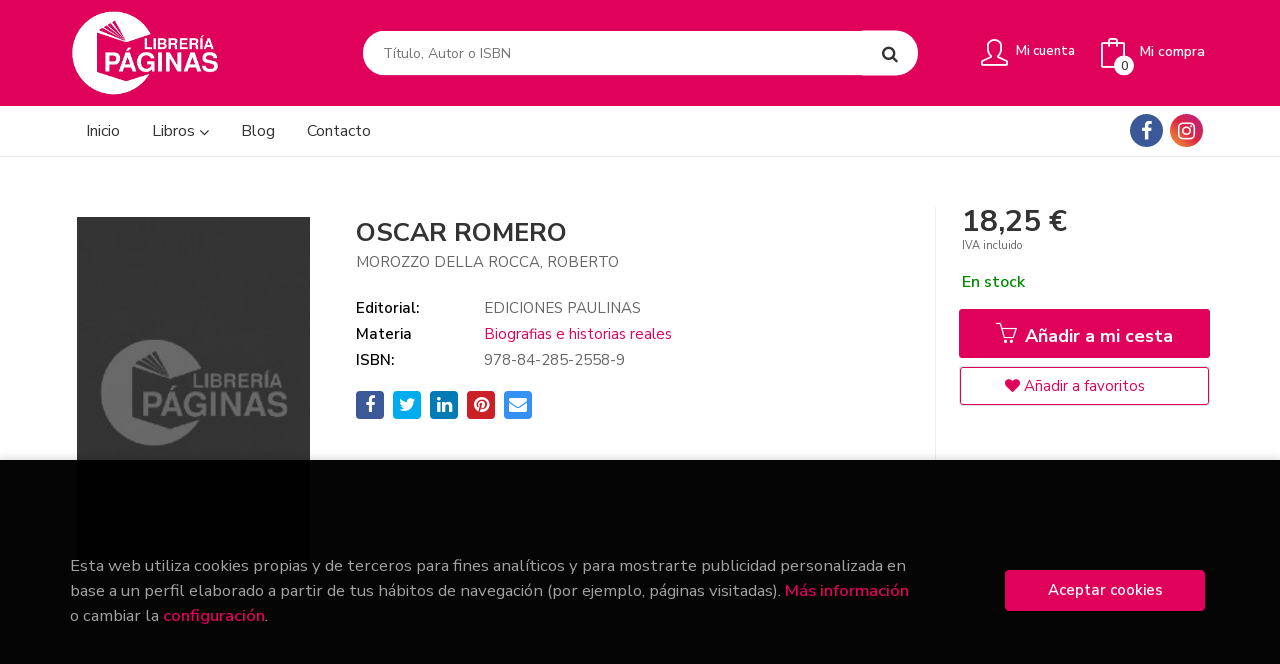

--- FILE ---
content_type: text/html; charset=UTF-8
request_url: https://www.libreriapaginas.com/libro/oscar-romero_142955
body_size: 10794
content:
<!DOCTYPE html>
<html lang="es">
<head>
    <title>OSCAR ROMERO. MOROZZO DELLA ROCCA,  ROBERTO. 9788428525589 Librería Páginas</title>
    <meta charset="utf-8">
    <meta name="viewport" content="width=device-width, initial-scale=1.0">
    <meta name="description" content="OSCAR ROMERO, MOROZZO DELLA ROCCA,  ROBERTO, 18,25&euro;. ...">
    <meta name="keywords" content="OSCAR ROMERO, MOROZZO DELLA ROCCA,  ROBERTO">
    <meta name="revisit" content="15 days">
    <meta name="revisit-after" content="1 days">
        <link rel="image_src" href="https://www.libreriapaginas.com/images/NOportada.jpg">
    <meta property="og:type" content="product">
    <meta property="og:image" content="https://www.libreriapaginas.com/images/NOportada.jpg">
    <meta property="og:url" content="https://www.libreriapaginas.com/libro/oscar-romero_142955">
    <meta property="og:title" content="OSCAR ROMERO">
    <meta property="og:description" content="OSCAR ROMERO, MOROZZO DELLA ROCCA,  ROBERTO, 18,25&euro;. ...">
    
            <meta name="robots" content="index,follow">
        
        <link rel="canonical" href="https://www.libreriapaginas.com/libro/oscar-romero_142955">
            
    <link rel="stylesheet" href="https://maxcdn.bootstrapcdn.com/font-awesome/4.7.0/css/font-awesome.min.css">
    <link rel="stylesheet" href="https://cdnjs.cloudflare.com/ajax/libs/simple-line-icons/2.4.1/css/simple-line-icons.css">
    <link rel="stylesheet" type="text/css" href="https://cdnjs.cloudflare.com/ajax/libs/bootstrap3-dialog/1.34.5/css/bootstrap-dialog.min.css">
        <link rel="stylesheet" type="text/css" href="/lightbox/css/lightbox.css">
        <link rel="stylesheet" type="text/css" href="/css/style.css">
    <link type="image/x-icon" rel="shortcut icon" href="/images/favicon.ico">

    <!-- alternativa http://schema.org/Organization, igual pero hay que quitar priceRange -->
    <script type="application/ld+json">
    {
    "@context" : "http://schema.org",
    "@type" : "BookStore",
    "name" : "Librería Páginas",
    "url" : "https://www.libreriapaginas.com",
    "logo": "https://www.libreriapaginas.com/images/logo-white.png",
    "address": {
        "@type": "PostalAddress",
        "addressLocality": "Talavera de la Reina",
        "addressRegion": "España",
        "postalCode": "45600",
        "streetAddress": "Av/Pío XII, 4"
    },
    "priceRange": "$$",
    "image": "https://www.libreriapaginas.com/images/logo.png",
    "telephone": "(+34) 925 824 496",
    "email": "paginas@libreriapaginas.com",
    "sameAs" : [
            "https://www.facebook.com/LibreriaPaginasTalavera",            "https://www.instagram.com/libreriapaginas/"    
    ]
    }
    </script>
    <script type="application/ld+json">
    {
    "@context": "http://schema.org",
    "@type": "WebSite",
    "url": "https://www.libreriapaginas.com",
    "potentialAction": {
        "@type": "SearchAction",
        "target": "https://www.libreriapaginas.com/busqueda/listaLibros.php?tipoBus=full&palabrasBusqueda={search_term_string}",
        "query-input": "required name=search_term_string"
    }
    }
    </script>
    
    <!-- COMENTARIO: Existe el atributo itemCondition para describir el estado de un producto.
    "itemCondition": "$array.campo_estado_libro" -->
    <script type="application/ld+json">
        {
            "@context": "http://schema.org",
            "@type": "Book",
            "name": "OSCAR ROMERO",
            "author": "MOROZZO DELLA ROCCA,  ROBERTO",
                        "publisher": "EDICIONES PAULINAS",
                            
            "isbn": "978-84-285-2558-9",
                
                                                "offers": {
                "@type": "Offer",
                "price": "18.25",
                "url": "https://www.libreriapaginas.com/libro/oscar-romero_142955",
                                "availability": "http://schema.org/InStock",
                                "priceCurrency": "EUR"
            },
                                                            "image": "https://www.libreriapaginas.com/images/NOportada.jpg"
            }
    </script>
    </head>
<body class="page-detalle" onload="" >

<header id="header" class="header-2">
	<div class="header-middle ">
    	<div class="container">
    		<div class="row">
		        <div id="logotipo" class="col-md-3 col-sm-3">
		            <a href="/index.php">
		                <img title="Ir a la página de inicio" alt="Librería Páginas" src="/images/logo-white.png">
		            </a>
		        </div>
				<div id="search" class="col-sm-6">
	                <form name="formBusRapida" id="busqueda" action="/busqueda/listaLibros.php" method="get" onsubmit="return busRapida()">
	                    <input type="hidden" name="tipoBus" id="tipoBus" value="full">
	                    <input class="search-text" type="text" name="palabrasBusqueda" placeholder="Título, Autor o ISBN">
	                    <!-- <input type="submit" name="boton" value="" class="btntwo search"> -->
	                    <button class="btntwo search" title="Buscar" type="submit"><i class="fa fa-search"></i></button>
	                    	                </form>
	                <a class="avanzado hidden-xs" href="/busqueda/buscadorAvanzado.php">
	                    <span class="fa fa-angle-right"></span>
	                    Búsqueda avanzada
	                </a>
	            </div>
				<div id="cart" class="col-sm-3">
		
									
					<!--MENU MI CUENTA-->
			        <div id="account" class="dropdown">
			            							<a href="https://www.libreriapaginas.com/registro/autenticacion.php"><i class="icon-user icon"></i><span class="btn-login hidden-xs">Mi cuenta</span></a>
									        </div>
			        <!--FIN MENU MI CUENTA-->				
				
					<div id="cart-fixed">
	                    <div id="tt_products_minibasket">
	                        	                        <a class="btntwo btn-cart" href="/cesta/cestaCompra.php"><span class="icon icon-bag"></span> <span class="cart-txt">Mi compra</span> <span class="cantidad-mobile numArticulos">0</span></a>
	                        	                        <ul id="contentMiniCesta">
	                            <li id="miniCesta">
	                                
	                            </li>
	                            <li>
	                                <a class="btn-cart-checkout" href="/cesta/cestaCompra.php">Ver Mi Compra</a>
	                            </li>
	                        </ul>
	                    </div>
					</div>
					
				</div><!--/cart-->

				<button type="button" class="navbar-toggle" data-toggle="collapse" data-target="#navbar-collapse-1">
	                <span class="sr-only"></span>
	                <span class="icon-bar"></span>
	                <span class="icon-bar"></span>
	                <span class="icon-bar"></span>
	            </button>
			</div>
		</div>
	</div><!--/header-middle-->

	<div class="header-nav">
    	<div class="container">
		        <nav class="navbar navbar-default" role="navigation">
	               <div class="collapse navbar-collapse" id="navbar-collapse-1">
	                    <ul class="nav navbar-nav">
	                        	                        <li ><a href="/index.php"><span>Inicio</span></a></li>

																					<li class="dropdown">
								<a class="hidden-xs" href="/home_libros" class="dropdown-toggle" data-toggle="dropdown">Libros <i class="fa fa-angle-down" aria-hidden="true"></i></a>
								<a class="visible-xs" href="/home_libros">Libros</a>
								<ul class="dropdown-menu dropdown-menu-cabecera">
									<ul class="menu-explorar">
																				<span class="main-nav-title">Explorar</span>
																				<li><a href="/home_libros">Novedades</a></li>
										
																			</ul>
																		<span class="main-nav-title">Materias</span>
									<ul class="menu-materias">
																				<li >
											<a href="/libros-de/infantil-y-juvenil-01/" title="Infantil y juvenil">Infantil y juvenil</a>
										</li>
																				<li >
											<a href="/libros-de/gastronomia-02/" title="Gastronomía">Gastronomía</a>
										</li>
																				<li >
											<a href="/libros-de/artes-03/" title="Artes">Artes</a>
										</li>
																				<li >
											<a href="/libros-de/biografias-e-historias-reales-04/" title="Biografias e historias reales">Biografias e historias reales</a>
										</li>
																				<li >
											<a href="/libros-de/idiomas-05/" title="Idiomas">Idiomas</a>
										</li>
																				<li >
											<a href="/libros-de/comichumornovela-grafica-06/" title="Cómic/humor/novela gráfica">Cómic/humor/novela gráfica</a>
										</li>
																				<li >
											<a href="/libros-de/economia-y-empresa-07/" title="Economía y empresa">Economía y empresa</a>
										</li>
																				<li >
											<a href="/libros-de/derecho-y-textos-legales-08/" title="Derecho y textos legales">Derecho y textos legales</a>
										</li>
																				<li >
											<a href="/libros-de/salud-09/" title="Salud">Salud</a>
										</li>
																				<li >
											<a href="/libros-de/diccionarioslinguistica-60/" title="Diccionarios/lingüística">Diccionarios/lingüística</a>
										</li>
																				<li >
											<a href="/libros-de/viajes-62/" title="Viajes">Viajes</a>
										</li>
																				<li >
											<a href="/libros-de/varios-63/" title="Varios">Varios</a>
										</li>
																				<li >
											<a href="/libros-de/tauromaquia-64/" title="Tauromaquia">Tauromaquia</a>
										</li>
																				<li >
											<a href="/libros-de/educacion-65/" title="Educacion">Educacion</a>
										</li>
																				<li >
											<a href="/libros-de/clasicos-66/" title="Clasicos">Clasicos</a>
										</li>
																				<li >
											<a href="/libros-de/esoterismo-67/" title="Esoterismo">Esoterismo</a>
										</li>
																				<li >
											<a href="/libros-de/calendarios-68/" title="Calendarios">Calendarios</a>
										</li>
																				<li >
											<a href="/libros-de/agendas-69/" title="Agendas">Agendas</a>
										</li>
																				<li >
											<a href="/libros-de/manuales-texto-70/" title="Manuales texto">Manuales texto</a>
										</li>
																				<li >
											<a href="/libros-de/deportes-71/" title="Deportes">Deportes</a>
										</li>
																				<li >
											<a href="/libros-de/naturaleza-72/" title="Naturaleza">Naturaleza</a>
										</li>
																				<li >
											<a href="/libros-de/religion-73/" title="Religion">Religion</a>
										</li>
																				<li >
											<a href="/libros-de/psicologiaautoayudaespiritualidad-74/" title="Psicología/autoayuda/espiritualidad">Psicología/autoayuda/espiritualidad</a>
										</li>
																				<li >
											<a href="/libros-de/narrativa-75/" title="Narrativa">Narrativa</a>
										</li>
																				<li >
											<a href="/libros-de/informatica-76/" title="Informatica">Informatica</a>
										</li>
																				<li >
											<a href="/libros-de/historia-77/" title="Historia">Historia</a>
										</li>
																				<li >
											<a href="/libros-de/sociedad-y-politica-78/" title="Sociedad y política">Sociedad y política</a>
										</li>
																				<li >
											<a href="/libros-de/comunicacion-y-diseno-79/" title="Comunicación y diseño">Comunicación y diseño</a>
										</li>
																				<li >
											<a href="/libros-de/filosofia-y-ensayo-80/" title="Filosofía y ensayo">Filosofía y ensayo</a>
										</li>
																				<li >
											<a href="/libros-de/manualidades-y-bricolaje-81/" title="Manualidades y bricolaje">Manualidades y bricolaje</a>
										</li>
																				<li >
											<a href="/libros-de/ciencia-82/" title="Ciencia">Ciencia</a>
										</li>
																				<li >
											<a href="/libros-de/talavera-y-comarca-83/" title="Talavera y comarca">Talavera y comarca</a>
										</li>
																				<li >
											<a href="/libros-de/sexualidad-84/" title="Sexualidad">Sexualidad</a>
										</li>
																				<li >
											<a href="/libros-de/caza-85/" title="Caza">Caza</a>
										</li>
										
									</ul>
																	</ul>
							</li>
							
							
	                        	                        <li ><a href="/noticias/noticias.php"><span>Blog</span></a></li>

							
	                        	                        <li ><a href="/contacto/"><span>Contacto</span></a></li>

							
	                        

	                        

	                        
	                    </ul>

	                    	                    <ul class="social-networks hidden-xs">
	                        	                        <li class="facebook">
	                            <a title="FACEBOOK" target="_blank" href="https://www.facebook.com/LibreriaPaginasTalavera"><i class="fa fa-facebook"></i></a>
	                        </li>
	                        	                        <li class="instagram">
	                            <a title="INSTAGRAM" target="_blank" href="https://www.instagram.com/libreriapaginas/"><i class="fa fa-instagram"></i></a>
	                        </li>
	                        
	                    </ul>
	                    
					</div>
				</div>
    	</div>
    </div><!--/header-nav-->
</header>

<div class="container main-container">
    <div class="row">

 
<div class="content col-md-12">
    <div>
        <div class="fichaDetalle">

            <div id="detimg">
                				<img id="detportada" src="https://www.libreriapaginas.com/images/NOportada.jpg" alt="OSCAR ROMERO" title="OSCAR ROMERO">
				                                
                                    <a id="9788428525589" class="googlebooks" style="display:none" onclick="ProcessPreview('9788428525589')"></a>
                
                				
				
                            
            </div>
			
			<dl class="summary">
                <h1 id="titulo">OSCAR ROMERO</h1>
                                <p id="autor">                    		<span class="nomesigas" data-link="L2F1dG9yL21vcm96em8tZGVsbGEtcm9jY2Etcm9iZXJ0by8=">MOROZZO DELLA ROCCA,  ROBERTO</span>		    





</p>
				
				
	            <div class="precioDetalle-mobile precioDetalle">
	                <div class="wraper-precioDetalle">
	                    	                        <div class="infoprices">
	                            <span class="despues">18,25 &euro;</span>
	                        </div>
                            <!-- poner 0 en lugar de 9999 para que se muestre el $ de impuesto -->
                            <div class="iva"> IVA incluido</div>
								                                     
	                </div>
					
							                <div class="disponibilidad">
		                  <span class="green" id="disponibilidad">En stock</span>
		                </div>
					                </div>				
                
				
				                	<dt>Editorial:</dt>
                    					<dd  class="editorial"><span class="nomesigas" data-link="L2VkaXRvcmlhbC9lZGljaW9uZXMtcGF1bGluYXMvNzkyLw==">EDICIONES PAULINAS</span></dd>
													
								
                                                                    
                                <dt>Materia</dt>
                <dd><a href="/libros-de/biografias-e-historias-reales-04/" class="" title="Mostrar todos los libros de la materia">Biografias e historias reales</a></dd>
                                
                    
                <dt>ISBN:</dt>
                <dd>978-84-285-2558-9</dd>
                <div class="clear"></div>
                                
                                
                
                                                    
                                    
                
                
                
                                <div id="share-links"></div>
                
                                                                                                      
            </dl>
		</div> <!-- fin fichaDetalle-->
    
        <div class="price-col">
            <div class="precioDetalle">
                <div class="wraper-precioDetalle">
                                            <div class="infoprices">
                            <span class="despues">18,25 &euro;</span>
                        </div>
                        <!-- poner 0 en lugar de 9999 para que se muestre el $ de impuesto -->
                        <div class="iva"> IVA incluido</div>
						                                     
                </div>
				
					                <div class="disponibilidad">
	                  <span class="green" id="disponibilidad2">En stock</span>
	                </div>
				            </div>


                        
            
                        
			<div class="cta-wrapper">
				                    <button id="botonComprar" data-id="142955" class="btn buy" title="Añadir a Mi Compra"><span class="icon icon-basket"></span> Añadir a mi cesta</button>
					
					                    
                    							</div>


            
             
              
            
                      
                        
                        
            			
			                                 
            			
				            <div class="wraper-detalle">
                    <span class="btn btn-secondary btn-lg btn-block btnfavoritos nomesigas" data-link="L2Zhdm9yaXRvcy9pbnNGYXZvcml0by5waHA/Y29kQXJ0aWN1bG89MTQyOTU1">
						<i class="fa fa-heart"></i>
						Añadir a favoritos
					</span>
	            </div>
             
						
						
			        </div>



		
			<div id="detpestanias">
                <ul id="detnavtab">
                                                                </ul>

                <div class="clear"></div>

                 
                

                
                

            </div><!--detpestanias-->

				            <div class="block">
	                <h2 class="title">Artículos relacionados</h2>
	                <ul class="listado_libros books grid">
	                    	                        <li class="item">
	                            
    <div class="portada">
        <div>
            <a href="/libro/la-enfermedad-de-escribir_1022670"><img class="foto" src="https://www.libreriapaginas.com/imagenes/9788433/978843394876.GIF" alt="LA ENFERMEDAD DE ESCRIBIR" title="LA ENFERMEDAD DE ESCRIBIR">
                        
            
                        </a>
        </div>
    </div>
    <form>
        <dl class="dublincore">
            <dd class="title"><a href="/libro/la-enfermedad-de-escribir_1022670" title="LA ENFERMEDAD DE ESCRIBIR">LA ENFERMEDAD DE ESCRIBIR</a></dd>
            <dd class="creator">                        BUKOWSKI, CHARLES    
</dd>
            <!--<dd class="publisher">EDITORIAL ANAGRAMA, S.A.</dd>
            <dd>01/01/2026</dd>-->

                            <dd class="mulsinop">Un estimulante recorrido autobiográfico a través de las cartas del autor que nos descubre a un Bukowski matizado, más allá del arquetipo; a un autor volcado de forma obsesiva en la escritura, con un sólido bagaje de lecturas y una visión muy clara de sus planteamientos. Imprescindible para fans de Bukowski y para cualquiera interesado en el proceso creativo de un escritor. ...</dd>
            
                            <dd class="disponibilidad green" > En stock</dd>
                    </dl>
        
        <div class="botones">
            <p class="precio">
                                    <strong>12,90 &euro;</strong>
                            </p>
                        <div class="formulario">
                                <button id="href_dispo_1022670" style="" data-id="1022670" class="btntwo botonComprar" title="Añadir a Mi Compra">Comprar</button>
                            </div>
                    </div>
        
    </form>
	                        </li>
	                    	                        <li class="item">
	                            
    <div class="portada">
        <div>
            <a href="/libro/me-alegro-de-que-mi-madre-haya-muerto_1022697"><img class="foto" src="https://www.libreriapaginas.com/imagenes/9788419/978841913098.GIF" alt="ME ALEGRO DE QUE MI MADRE HAYA MUERTO" title="ME ALEGRO DE QUE MI MADRE HAYA MUERTO">
                        
            
                        </a>
        </div>
    </div>
    <form>
        <dl class="dublincore">
            <dd class="title"><a href="/libro/me-alegro-de-que-mi-madre-haya-muerto_1022697" title="ME ALEGRO DE QUE MI MADRE HAYA MUERTO">ME ALEGRO DE QUE MI MADRE HAYA MUERTO</a></dd>
            <dd class="creator">                        MCCURDY, JENNETTE    
</dd>
            <!--<dd class="publisher">BOOKS4POCKET</dd>
            <dd>01/01/2026</dd>-->

                            <dd class="mulsinop">Llega la desgarradora e hilarante biografía de Jennette McCurdy, la estrella de iCarly y Sam & Cat, en la que narra sus dificultades como actriz infantil, sus trastornos alimentarios, sus adicciones, la complicada relación con su madre y cómo retomó el control de su vida.Jennette tenía seis años cuando fue a su primera audición. El sueño de su madre era que su única hija fuera ...</dd>
            
                            <dd class="disponibilidad green" > En stock</dd>
                    </dl>
        
        <div class="botones">
            <p class="precio">
                                    <strong>11,95 &euro;</strong>
                            </p>
                        <div class="formulario">
                                <button id="href_dispo_1022697" style="" data-id="1022697" class="btntwo botonComprar" title="Añadir a Mi Compra">Comprar</button>
                            </div>
                    </div>
        
    </form>
	                        </li>
	                    	                        <li class="item">
	                            
    <div class="portada">
        <div>
            <a href="/libro/diario_1022654"><img class="foto" src="https://www.libreriapaginas.com/imagenes/9791387/979138778814.GIF" alt="DIARIO" title="DIARIO">
                        
            
                        </a>
        </div>
    </div>
    <form>
        <dl class="dublincore">
            <dd class="title"><a href="/libro/diario_1022654" title="DIARIO">DIARIO</a></dd>
            <dd class="creator">                        FRANK, ANNE    
</dd>
            <!--<dd class="publisher">NEWTON COMPTON EDITORES</dd>
            <dd>01/01/2026</dd>-->

                            <dd class="mulsinop">UN TESTIMONIO REAL, CONMOVEDOR E IMPRESCINDIBLETexto íntegro«Una de las historias más conmovedoras de la Segunda Guerra Mundial.» TIMELas célebres palabras de Anne Frank nos revelan la fuerza y la esperanza del espíritu humanoEn 1942, cuando los nazis ocuparon los Países Bajos, Anne Frank, de trece años, y su familia se vieron obligados a huir de su hogar y esconderse en el est...</dd>
            
                            <dd class="disponibilidad green" > En stock</dd>
                    </dl>
        
        <div class="botones">
            <p class="precio">
                                    <strong>5,90 &euro;</strong>
                            </p>
                        <div class="formulario">
                                <button id="href_dispo_1022654" style="" data-id="1022654" class="btntwo botonComprar" title="Añadir a Mi Compra">Comprar</button>
                            </div>
                    </div>
        
    </form>
	                        </li>
	                    	                        <li class="item">
	                            
    <div class="portada">
        <div>
            <a href="/libro/reconciliacion_1018761"><img class="foto" src="https://www.libreriapaginas.com/imagenes/9788408/978840829622.GIF" alt="RECONCILIACIÓN" title="RECONCILIACIÓN">
                        
            
                        </a>
        </div>
    </div>
    <form>
        <dl class="dublincore">
            <dd class="title"><a href="/libro/reconciliacion_1018761" title="RECONCILIACIÓN">RECONCILIACIÓN</a></dd>
            <dd class="creator">                        JUAN, CARLOS DE    
</dd>
            <!--<dd class="publisher">PLANETA</dd>
            <dd>01/12/2025</dd>-->

                            <dd class="mulsinop">EL LIBRO MÁS ESPERADO DEL AÑO Las memorias en primera persona de Su Majestad el Rey Don Juan Carlos. «Mi padre siempre me aconsejó que no escribiera mis memorias. Los reyes no se confiesan. Y menos, públicamente. Sus secretos permanecen sepultados en la penumbra de los palacios. ¿Por qué le desobedezco hoy ¿Por qué he cambiado de opinión Porque siento que me roban mi historia»....</dd>
            
                            <dd class="disponibilidad green" > En stock</dd>
                    </dl>
        
        <div class="botones">
            <p class="precio">
                                    <strong>24,90 &euro;</strong>
                            </p>
                        <div class="formulario">
                                <button id="href_dispo_1018761" style="" data-id="1018761" class="btntwo botonComprar" title="Añadir a Mi Compra">Comprar</button>
                            </div>
                    </div>
        
    </form>
	                        </li>
	                    	                        <li class="item">
	                            
    <div class="portada">
        <div>
            <a href="/libro/el-grito-sordo_1017177"><img class="foto" src="https://www.libreriapaginas.com/imagenes/9791387/979138786926.GIF" alt="EL GRITO SORDO" title="EL GRITO SORDO">
                        
            
                        </a>
        </div>
    </div>
    <form>
        <dl class="dublincore">
            <dd class="title"><a href="/libro/el-grito-sordo_1017177" title="EL GRITO SORDO">EL GRITO SORDO</a></dd>
            <dd class="creator">                        FARRAY, IGNATIUS    
</dd>
            <!--<dd class="publisher">EDICIONES TEMAS DE HOY</dd>
            <dd>01/11/2025</dd>-->

                            <dd class="mulsinop">"Una recopilación de sus tres obras más brutales, incómodas, profundas y absurdas. Un viaje psicodélico por el ego, la comedia, el dolor, la libertad y la gloria de hacer el ridículo con dignidad. Ríe. Llora. Suda. Piensa. Y luego, repite. ...</dd>
            
                            <dd class="disponibilidad green" > En stock</dd>
                    </dl>
        
        <div class="botones">
            <p class="precio">
                                    <strong>23,90 &euro;</strong>
                            </p>
                        <div class="formulario">
                                <button id="href_dispo_1017177" style="" data-id="1017177" class="btntwo botonComprar" title="Añadir a Mi Compra">Comprar</button>
                            </div>
                    </div>
        
    </form>
	                        </li>
	                    	                        <li class="item">
	                            
    <div class="portada">
        <div>
            <a href="/libro/en-pausa-en-la-reflexion-cosmica_1019726"><img class="foto" src="https://www.libreriapaginas.com/imagenes/9788410/978841024967.GIF" alt="EN PAUSA EN LA REFLEXIÓN CÓSMICA" title="EN PAUSA EN LA REFLEXIÓN CÓSMICA">
                        
            
                        </a>
        </div>
    </div>
    <form>
        <dl class="dublincore">
            <dd class="title"><a href="/libro/en-pausa-en-la-reflexion-cosmica_1019726" title="EN PAUSA EN LA REFLEXIÓN CÓSMICA">EN PAUSA EN LA REFLEXIÓN CÓSMICA</a></dd>
            <dd class="creator">                        CHEMICAL BROTHERS, THE    
</dd>
            <!--<dd class="publisher">SEXTOPISO EDITORIAL</dd>
            <dd>01/11/2025</dd>-->

                            <dd class="mulsinop">Tres décadas de electrónica, imagen y alucinación: la historia definitiva de The Chemical Brothers	Pioneros del género Big Beat y conocidos por sus actuaciones en vivo junto con The Prodigy, Fatboy Slim y otros		Desde los clubes underground de Mánchester hasta los grandes festivales y escenarios del mundo, En pausa en la reflexión cósmica cuenta la historia de The Chemical Brot...</dd>
            
                            <dd class="disponibilidad green" > En stock</dd>
                    </dl>
        
        <div class="botones">
            <p class="precio">
                                    <strong>39,90 &euro;</strong>
                            </p>
                        <div class="formulario">
                                <button id="href_dispo_1019726" style="" data-id="1019726" class="btntwo botonComprar" title="Añadir a Mi Compra">Comprar</button>
                            </div>
                    </div>
        
    </form>
	                        </li>
	                    
	                </ul>
	            </div>
			
                                        
            

            <!--
			            -->

            
			
                        
            
    </div>          
</div>


<div id="modal-preview" class="modal fade in" tabindex="-1" role="dialog" aria-hidden="false">
    <div class="modal-dialog modal-lg">
        <div class="modal-content">
            <div class="modal-header">
                <button class="close" type="button" data-dismiss="modal"><i class="fa fa-times" aria-hidden="true"></i></button>
                <h4 class="modal-title">Vista previa: <small>OSCAR ROMERO</small></h4>
            </div>
            <div id="modal-body" class="modal-body"></div>
        </div>
    </div>
</div>


<!-- Modal Enviar amigo -->

<!-- Modal Avisador de stock -->


<!-- Modal Reservar -->

<!-- Modal Comentar -->

<!-- Modal Click & collect -->

            </div><!--cierre primary -->
        </div><!--cierre row -->
    </div><!--cierre content -->

	<footer id="footer">

		
		<div class="footer-bottom container">
			<div class="row">
	            <div class="col-md-3">
					<img class="footer-logo" title="Ir a la página de inicio" alt="Librería Páginas" src="/images/logo-white.png"/>

					<div class="contact-info hidden">
						<div>Av/Pío XII, 4</div>
						<span>45600</span>
						<span>Talavera de la Reina</span>
						<span>(España)</span>
					</div>

					                    <ul class="social-networks">
                                                <li class="facebook">
                            <a title="FACEBOOK" target="_blank" href="https://www.facebook.com/LibreriaPaginasTalavera"><i class="fa fa-facebook"></i></a>
                        </li>
                                                <li class="instagram">
                            <a title="INSTAGRAM" target="_blank" href="https://www.instagram.com/libreriapaginas/"><i class="fa fa-instagram"></i></a>
                        </li>
                        
                    </ul>
                    				</div>
	            <div class="footer-menu col-md-3 col-sm-4">
	            	<h2>Contacto</h2>
					<ul>
                		<li><i class="fa fa-phone" aria-hidden="true"></i><a href="tel:(+34) 925 824 496">(+34) 925 824 496</a></li>
   						<li><a href="mailto:paginas@libreriapaginas.com" target="_blank"><i class="fa fa-envelope" aria-hidden="true"></i>paginas@libreriapaginas.com</a></li>
						<li><a href="/contacto"><i class="fa fa-comment" aria-hidden="true"></i>Formulario de contacto</a></li>
					</ul>
				</div>
	            <div class="footer-menu col-md-3 col-sm-4">
	            	<h2>Páginas legales</h2>
					<ul>
													<li><a href="/especial/aviso-legal">Aviso legal</a></li>
													<li><a href="/especial/condiciones-de-venta">Condiciones de venta</a></li>
													<li><a href="/proteccion-de-datos">Política de privacidad</a></li>
													<li><a href="/especial/politica-de-cookies">Política de Cookies</a></li>
						
					</ul>
				</div>
	            <div class="footer-menu col-md-3 col-sm-4">
					<h2>Atención al cliente</h2>
					<ul>
                        							<li><a href="/especial/quienes-somos">Quiénes somos</a></li>
													<li><a href="/pedidos-especiales/">Pedidos especiales</a></li>
						

						   					</ul>
				</div>
				<div class="col-sm-12" style="padding: 10px;display: flex; flex-flow: row wrap; justify-content: center; align-items: center">
					<img src="/images/ministerio.jpg" alt="Ministerio de Cultura y Deportes" style="max-width: 100%; margin: 10px 10px;height: 75px;">
				</div>
				<div class="col-sm-12" style="padding: 10px 10px 0;text-align: center">
					<p>Este proyecto ha recibido una ayuda extraordinaria del Ministerio de Cultura y Deporte</p>
				</div>
			</div>
			<div class="footer-copyright">
				<div class="row">
		            <div class="col-sm-12">
						<p class="info-name">
							2026 &copy; <strong>Librería Páginas</strong>. Todos los Derechos Reservados |
							<a href="https://editorial.trevenque.es/productos/weblib/" title="Desarrollado por Grupo Trevenque" target="_blank">Grupo Trevenque</a>
						</p>
					</div>
				</div>
			</div>
		</div>
		
	</footer>

    <div id="dialogAlert" style="display:none"></div>
    </div><!--cierre container -->


	<a href="#" class="scrollToTop"><i class="fa fa-chevron-up" aria-hidden="true"></i></a>


<script type="text/javascript">
	/** Variables configuración **/
	var rutaHtml = "";
	var rutaImg = "/images";
	var paginaActual = "detalle.php";
	var paramMoneda = "&euro;|D|2|,|.";
	var totalArticulosCesta = 0;
	var slider = 0;
	var autocomplete = 0;
	var analytics = "UA-47309285-1";
	var afiliado = "";
	var stickyHeader = "1";
	/** Variables texto **/
	var emailIncorrecto = "El e-mail no es correcto";
	var aceptar = "Aceptar";
	var cancelar = "Cancelar";
	var verCesta = "Ver Mi Compra";
	var seguirComprando = "Seguir comprando";
	var artInsCestaOK = "Artículo añadido a mi cesta";
	var verTodos = "Ver todos";
	var introPalBusqueda = "Introduce las palabras de búsqueda";
	var notifOK = "";
	var notifERR = "";
	var notifINFO = "";
	var numArticulosCarritoCab = "";
	var noArticulosCesta= "No hay artículos en la cesta";
	var verMas = "Ver más";
	var verMenos = "Ver menos";
</script>

<script type="text/javascript" src="/js/jquery.js" ></script>
<script type="text/javascript" src="/js/jquery-ui.min.js"></script>
<script type="text/javascript" src="/js/jquery.pnotify.min.js"></script>
<script type="text/javascript" src="/js/bootstrap.min.js"></script>
<script type="text/javascript" src="/js/validator.min.js"></script>
<script src="https://cdnjs.cloudflare.com/ajax/libs/bootstrap3-dialog/1.34.5/js/bootstrap-dialog.min.js"></script>
<script type="text/javascript" src="/js/jquery-labelauty.js"></script>
<script type="text/javascript" src="/js/slick.min.js"></script>

	<script type="text/javascript" src="/js/jquery.idTabs.min.js" ></script>
	<script type="text/javascript" src="/lightbox/js/lightbox.min.js"></script>
	<script type="text/javascript" src="https://www.google.com/jsapi"></script>
	<script type="text/javascript" src="/js/googlebooks.js"></script>
	<script type="text/javascript" src="https://books.google.com/books?bibkeys=9788428525589&jscmd=viewapi&callback=ProcessGBSBookInfo"></script>
	<script type="text/javascript" src="/js/jssocials.min.js"></script>

<script type="text/javascript" src="/js/check.js"></script>
<script type="text/javascript" src="/js/util.js"></script>
<script type="text/javascript" src="/js/general.js"></script>

        <script type="text/javascript">
    var CaptchaCallback = function() {
            };
    </script>
    <script src='https://www.google.com/recaptcha/api.js?hl=es&onload=CaptchaCallback&render=explicit' async defer></script>
    
<noscript class="cookie-block-b">
	<script>
		(function(i,s,o,g,r,a,m){i['GoogleAnalyticsObject']=r;i[r]=i[r]||function(){
	(i[r].q=i[r].q||[]).push(arguments)},i[r].l=1*new Date();a=s.createElement(o),
	m=s.getElementsByTagName(o)[0];a.async=1;a.src=g;m.parentNode.insertBefore(a,m)
	})(window,document,'script','//www.google-analytics.com/analytics.js','ga');

		ga('create', 'UA-47309285-1', 'auto');
		ga('require', 'displayfeatures');
		ga('send', 'pageview');

			</script>
 </noscript>

	<script type="text/javascript">
var rutaImg = "/images";
	var VALORACIONES_LIBROS = false;
var EBOOKS = "L";
var logeado = false;
var rutaEbooks = "https://www.libreriapaginas.com/unclick";
var disponibilidad_L = "N";
var ean = "9788428525589";
var RESERVAS = true;
var CLICK_AND_COLLECT = false;


	function comprarEbook (codigo, obj)
	{
			if(logeado){
			obj.href = "#";
			$(document).ready(function() {
				$("#dialog").dialog({ modal: true });
				$("#dialog").dialog({ draggable: false })
				$("#dialog").dialog({ resizable: false });
				$("#dialog").dialog({ width: 390 });
				$("#dialog").dialog({ buttons: {
					"Cancelar": function() { $(this).dialog("close"); },
					"Revisar": function() { window.location = rutaEbooks+"/formPedido.php?fr_accion=comprar&codArticulo=" + codigo }, 
					"No es necesario": function() { window.location = rutaEbooks+"/crearPedido.php?fr_accion=comprar&codArticulo=" + codigo }
				}});
			});
			}
		else
			return false;
	}

</script>
<!--
<script type="text/javascript" src="http://www.google.com/jsapi" charset="utf-8"></script>
-->
<script src="/js/detalleBase.js" type="text/javascript"></script>
<!--
<script src="http://books.google.com/books?bibkeys=9788428525589&jscmd=viewapi&callback=ProcessGBSBookInfo"></script>
-->




<div id="cookie-compliant">
	<div class="container">
		<div class="row">
			
			<div id="introcookies">
				<div class="col-sm-9 introcookies-text">
					<div>
						<p>Esta web utiliza cookies propias y de terceros para fines analíticos y para mostrarte publicidad personalizada en base a un perfil elaborado a partir de tus hábitos de navegación (por ejemplo, páginas visitadas). <a id="info-cookies" href="/politica-de-cookies" title="Más información">Más información</a>  o cambiar la  <a id="config-cookies" href="#">configuración</a>.</p>
					</div>
				</div>
				<div class="col-sm-3 introcookies-btn">
					<button type="button" id="cookie-accept" class="btn btn-accept" aria-label="Close">Aceptar cookies</button>
				</div>
			</div>

			<div id="configcookies">
				<div class="row">
					<div class="col-md-12">
						<form name="formCookies" id="formCookies" action="#" method="post">
							<h2>¿Que son las Cookies?</h2>
							
							<p>Una cookie es un fichero que se descarga en tu ordenador al acceder a determinadas páginas web. Las cookies permiten a una página web, entre otras cosas, almacenar y recuperar información sobre los hábitos de navegación de un usuario o de su equipo, gestionar el acceso de usuarios a zonas restringidas de la web, etc. Tipo de cookies utiliza esta página web.</p>
							
							<ul class="lista-check">
								<li>
									<div class="primary">
										<input type="checkbox" id="cookie_a" name="cookie_a" value="1" checked="checked" disabled="disabled">
										<label for="cookie_a"></label>
										<span>Cookies Técnicas</span>
										<p>Este tipo de cookies  permiten al usuario la navegación a través de una página web, plataforma o aplicación y la utilización de las diferentes opciones o servicios que en ella existan como, por ejemplo, controlar el tráfico y la comunicación de datos, identificar la sesión, acceder a partes de acceso restringido, seleccionar el idioma, o compartir contenidos a través de redes sociales.</p>
									</div>
								</li>
								<li>
									<div class="primary">
										<input type="checkbox" id="cookie_b" name="cookie_b" value="1">
										<label for="cookie_b"></label>
										<span>Cookies de Análisis</span>
										<p>Son aquéllas que posibilitan el seguimiento y análisis del comportamiento de los usuarios en nuestra página. La información recogida se utiliza para la medición de la actividad de los usuarios en la web y la elaboración de perfiles de navegación de los usuarios, con la finalidad de mejorar la web, así como los productos y servicios ofertados.</p>
									</div>
								</li>
								<li>
									<div class="primary">
										<input type="checkbox" id="cookie_c" name="cookie_c" value="1">
										<label for="cookie_c"></label>
										<span>Cookies de Personalización</span>
										<p>Estas cookies pueden ser establecidas a través de nuestro sitio por nuestros socios publicitarios. Pueden ser utilizadas por esas empresas para crear un perfil de sus intereses y mostrarle anuncios relevantes en otros sitios. No almacenan directamente información personal, sino que se basan en la identificación única de su navegador y dispositivo de Internet. Si no permite utilizar estas cookies, verá menos publicidad dirigida.</p>
									</div>
								</li>
							</ul>

							<div class="row">
								<div class="col-md-12 botones">
									<button type="button" id="grabarAceptar" class="btn btn-accept">Guardar y aceptar</button>
									<button type="button" id="aceptartodas" class="btn btn-accept">Aceptar todas</button>
								</div>
							</div>
						</form>
					</div>
				</div>
			</div>

		</div>
	</div>
</div>

<script type="text/javascript" src="/js/cookieblock-1.1.0.js"></script>
<script type="text/javascript">
	var cb = new CookieBlock({
		browsing: '',
		scrolling: '',
	});
	cb.setIgnore(['/politica-de-cookies']);
	cb.setAnalytics('UA-47309285-1');
	cb.setDebug(false);
	cb.init();

	$(document).ready(function() {

		$("#config-cookies").click(function(e) {
			e.preventDefault();
			$("#configcookies").slideDown(200);
			$("#introcookies").slideUp(100);
		});

		$("#grabarAceptar").click(function(e) {
			e.preventDefault();

			var form = document.formCookies;
			var cookiesActivas = "a";

			//console.log("cookie_b:"+form.cookie_b.checked);
			if (form.cookie_b.checked) {
				cookiesActivas += "-b";
			}

			//console.log("cookie_c:"+form.cookie_c.checked);
			if (form.cookie_c.checked) {
				cookiesActivas += "-c";
			}

			$("#cookie-compliant").hide();

			//console.log("cookiesActivas:"+cookiesActivas);
			cb.setCookieExt("ALLOW_COOKIES", cookiesActivas);
			cb.init();
		});

		$("#cookie-compliant .lista-check input ~ label + span").click(function() {
			$(this).next("p").slideToggle(100);
		});

	});
</script>

</body>
</html>

--- FILE ---
content_type: application/javascript
request_url: https://www.libreriapaginas.com/js/googlebooks.js
body_size: 214
content:
/** Google Preview **/

function ProcessPreview (isbn)
{
    var modal = document.getElementById('modal-preview');
    var element = document.getElementById('modal-body');
    var display_options = {showLinkChrome: false};
    var viewer = new google.books.DefaultViewer(element, display_options);

    $(modal).modal();
    viewer.load(isbn);
}

function ProcessGBSBookInfo (booksInfo)
{
    for (isbn in booksInfo)
    {
        var element = document.getElementById(isbn);
        var bookInfo = booksInfo[isbn];
        if (bookInfo.preview == "full" || bookInfo.preview == "partial")
            element.style.display = '';
    }
}

google.load("books", "0", {"language": "es"});